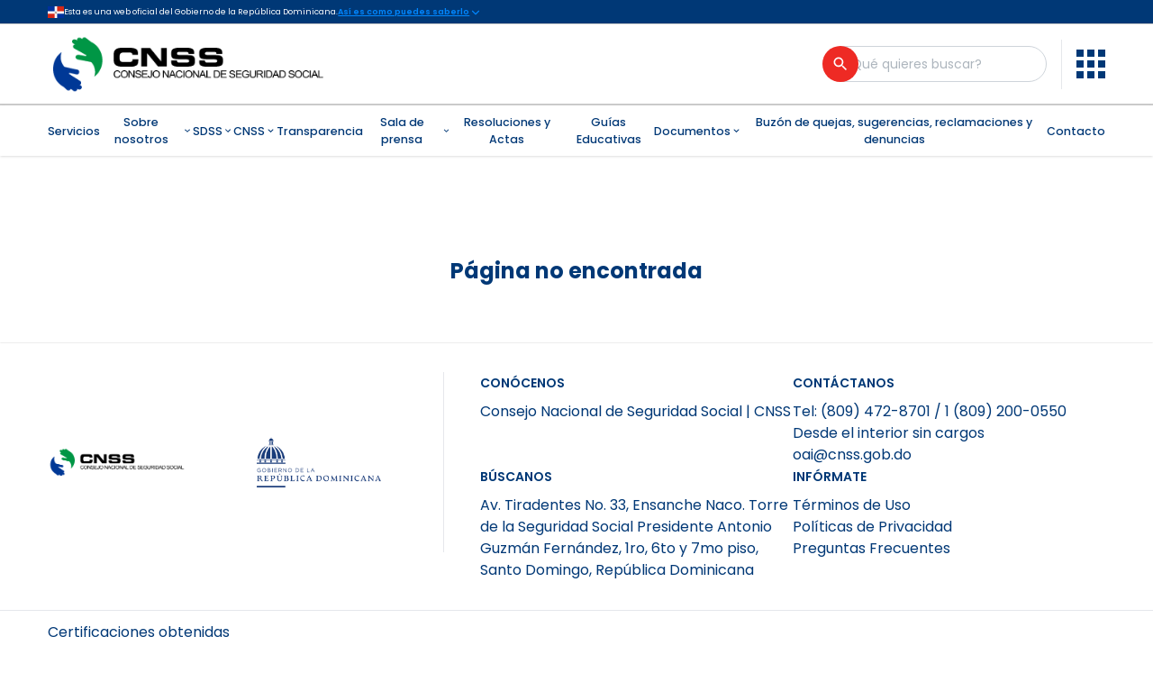

--- FILE ---
content_type: text/html; charset=utf-8
request_url: https://cnss.gob.do/transparencia/index.php/2/beneficiarios-m
body_size: 13031
content:
<!DOCTYPE html><html lang="es" dir="ltr" style="scroll-behavior:smooth"><head><meta charSet="utf-8" data-next-head=""/><meta name="viewport" content="width=device-width" data-next-head=""/><title data-next-head="">Página no encontrada | Consejo Nacional de Seguridad Social | CNSS</title><meta name="robots" content="follow, index" data-next-head=""/><meta content="Nuestros logros" name="description" data-next-head=""/><meta property="og:url" content="https://wp.cnss.gob.do/transparencia/index.php/2/beneficiarios-m" data-next-head=""/><link rel="canonical" href="https://wp.cnss.gob.do/transparencia/index.php/2/beneficiarios-m" data-next-head=""/><meta property="og:type" content="website" data-next-head=""/><meta property="og:site_name" content="Consejo Nacional de Seguridad Social | CNSS" data-next-head=""/><meta property="og:description" content="Nuestros logros" data-next-head=""/><meta property="og:title" content="Página no encontrada | Consejo Nacional de Seguridad Social | CNSS" data-next-head=""/><meta name="image" property="og:image" content="https://wp.cnss.gob.do/wp-content/uploads/2024/09/logo-portal-institucional-version-escritorio.png" data-next-head=""/><meta name="twitter:card" content="summary_large_image" data-next-head=""/><meta name="twitter:title" content="Página no encontrada | Consejo Nacional de Seguridad Social | CNSS" data-next-head=""/><meta name="twitter:description" content="Nuestros logros" data-next-head=""/><meta name="twitter:image" content="https://wp.cnss.gob.do/wp-content/uploads/2024/09/logo-portal-institucional-version-escritorio.png" data-next-head=""/><link rel="icon" href="https://wp.cnss.gob.do/wp-content/uploads/2024/09/favicon.png" data-next-head=""/><meta name="msapplication-TileColor" content="#ffffff" data-next-head=""/><meta name="msapplication-config" content="/favicon/browserconfig.xml" data-next-head=""/><meta name="theme-color" content="#ffffff" data-next-head=""/><link rel="preload" as="image" imageSrcSet="/_next/image?url=https%3A%2F%2Fwp.cnss.gob.do%2Fwp-content%2Fuploads%2F2024%2F09%2Flogo-portal-institucional-version-escritorio.png&amp;w=640&amp;q=75 640w, /_next/image?url=https%3A%2F%2Fwp.cnss.gob.do%2Fwp-content%2Fuploads%2F2024%2F09%2Flogo-portal-institucional-version-escritorio.png&amp;w=750&amp;q=75 750w, /_next/image?url=https%3A%2F%2Fwp.cnss.gob.do%2Fwp-content%2Fuploads%2F2024%2F09%2Flogo-portal-institucional-version-escritorio.png&amp;w=828&amp;q=75 828w, /_next/image?url=https%3A%2F%2Fwp.cnss.gob.do%2Fwp-content%2Fuploads%2F2024%2F09%2Flogo-portal-institucional-version-escritorio.png&amp;w=1080&amp;q=75 1080w, /_next/image?url=https%3A%2F%2Fwp.cnss.gob.do%2Fwp-content%2Fuploads%2F2024%2F09%2Flogo-portal-institucional-version-escritorio.png&amp;w=1200&amp;q=75 1200w, /_next/image?url=https%3A%2F%2Fwp.cnss.gob.do%2Fwp-content%2Fuploads%2F2024%2F09%2Flogo-portal-institucional-version-escritorio.png&amp;w=1920&amp;q=75 1920w, /_next/image?url=https%3A%2F%2Fwp.cnss.gob.do%2Fwp-content%2Fuploads%2F2024%2F09%2Flogo-portal-institucional-version-escritorio.png&amp;w=2048&amp;q=75 2048w, /_next/image?url=https%3A%2F%2Fwp.cnss.gob.do%2Fwp-content%2Fuploads%2F2024%2F09%2Flogo-portal-institucional-version-escritorio.png&amp;w=3840&amp;q=75 3840w" imageSizes="100vw" data-next-head=""/><script data-mantine-script="true">try {
  var _colorScheme = window.localStorage.getItem("mantine-color-scheme-value");
  var colorScheme = _colorScheme === "light" || _colorScheme === "dark" || _colorScheme === "auto" ? _colorScheme : "light";
  var computedColorScheme = colorScheme !== "auto" ? colorScheme : window.matchMedia("(prefers-color-scheme: dark)").matches ? "dark" : "light";
  document.documentElement.setAttribute("data-mantine-color-scheme", computedColorScheme);
} catch (e) {}
</script><link rel="preload" href="/_next/static/media/eafabf029ad39a43-s.p.woff2" as="font" type="font/woff2" crossorigin="anonymous" data-next-font="size-adjust"/><link rel="preload" href="/_next/static/media/8888a3826f4a3af4-s.p.woff2" as="font" type="font/woff2" crossorigin="anonymous" data-next-font="size-adjust"/><link rel="preload" href="/_next/static/media/0484562807a97172-s.p.woff2" as="font" type="font/woff2" crossorigin="anonymous" data-next-font="size-adjust"/><link rel="preload" href="/_next/static/media/b957ea75a84b6ea7-s.p.woff2" as="font" type="font/woff2" crossorigin="anonymous" data-next-font="size-adjust"/><link rel="preload" href="/_next/static/css/bb2ee4916a96ed8d.css" as="style"/><link rel="stylesheet" href="/_next/static/css/bb2ee4916a96ed8d.css" data-n-g=""/><noscript data-n-css=""></noscript><script defer="" nomodule="" src="/_next/static/chunks/polyfills-42372ed130431b0a.js"></script><script src="/__ENV.js" defer="" data-nscript="beforeInteractive"></script><script src="/_next/static/chunks/webpack-4c66170e4913ef95.js" defer=""></script><script src="/_next/static/chunks/framework-54d841add85dc19b.js" defer=""></script><script src="/_next/static/chunks/main-abebd9d70c8fbe62.js" defer=""></script><script src="/_next/static/chunks/pages/_app-37ef25d375ff6d48.js" defer=""></script><script src="/_next/static/chunks/b258f366-cd1e787a42086004.js" defer=""></script><script src="/_next/static/chunks/7ddb3757-60774e21e0976ac9.js" defer=""></script><script src="/_next/static/chunks/0465ed09-64e75dc20d8133c8.js" defer=""></script><script src="/_next/static/chunks/489b9f9a-9ac75e1ff0345443.js" defer=""></script><script src="/_next/static/chunks/a7e16ef1-4e97037ca0a1d05e.js" defer=""></script><script src="/_next/static/chunks/fe6586c1-e2e897170ca36b19.js" defer=""></script><script src="/_next/static/chunks/54e27604-848e72d947a5c30d.js" defer=""></script><script src="/_next/static/chunks/c859536c-d2c7732b08eb0ab7.js" defer=""></script><script src="/_next/static/chunks/91630e46-7569c7bbb2a11696.js" defer=""></script><script src="/_next/static/chunks/7eebee04-69caf726e9de49a2.js" defer=""></script><script src="/_next/static/chunks/561-083f32a445025e54.js" defer=""></script><script src="/_next/static/chunks/800-589465c1f8ec7405.js" defer=""></script><script src="/_next/static/chunks/pages/transparencia/%5B...slug%5D-3f94245203e75e18.js" defer=""></script><script src="/_next/static/_1cTteDgq60f7A2r0JfFs/_buildManifest.js" defer=""></script><script src="/_next/static/_1cTteDgq60f7A2r0JfFs/_ssgManifest.js" defer=""></script></head><body><div id="__next"><style data-mantine-styles="true">:root{--mantine-font-family: 'Poppins', 'Poppins Fallback';--mantine-font-family-headings: 'Poppins', 'Poppins Fallback';}</style><style data-mantine-styles="classes">@media (max-width: 35.99375em) {.mantine-visible-from-xs {display: none !important;}}@media (min-width: 36em) {.mantine-hidden-from-xs {display: none !important;}}@media (max-width: 47.99375em) {.mantine-visible-from-sm {display: none !important;}}@media (min-width: 48em) {.mantine-hidden-from-sm {display: none !important;}}@media (max-width: 61.99375em) {.mantine-visible-from-md {display: none !important;}}@media (min-width: 62em) {.mantine-hidden-from-md {display: none !important;}}@media (max-width: 74.99375em) {.mantine-visible-from-lg {display: none !important;}}@media (min-width: 75em) {.mantine-hidden-from-lg {display: none !important;}}@media (max-width: 87.99375em) {.mantine-visible-from-xl {display: none !important;}}@media (min-width: 88em) {.mantine-hidden-from-xl {display: none !important;}}</style><main class="__variable_6bee3b font-sans"><div><div class="h-[27px] w-full border-b border-[#cccccc] transition-all bg-ogtic-blue"><div class="layout flex min-h-[27px] justify-between gap-2 md:justify-start text-white"><div class="flex items-center gap-2"><img alt="DOM_Flag" loading="lazy" width="18" height="12" decoding="async" data-nimg="1" style="color:transparent" srcSet="/_next/image?url=%2F_next%2Fstatic%2Fmedia%2Fdo.7af558cf.png&amp;w=32&amp;q=75 1x, /_next/image?url=%2F_next%2Fstatic%2Fmedia%2Fdo.7af558cf.png&amp;w=48&amp;q=75 2x" src="/_next/image?url=%2F_next%2Fstatic%2Fmedia%2Fdo.7af558cf.png&amp;w=48&amp;q=75"/><span class="text-[9px]">Esta es una web oficial del Gobierno de la República Dominicana.</span></div><button class="flex items-center text-[9px] font-semibold underline text-ogtic-blue-light"><span class="hidden font-sans md:flex">Así es como puedes saberlo</span><svg stroke="currentColor" fill="none" stroke-width="2" viewBox="0 0 24 24" stroke-linecap="round" stroke-linejoin="round" class="transition-all" height="14" width="14" xmlns="http://www.w3.org/2000/svg"><polyline points="6 9 12 15 18 9"></polyline></svg></button></div><div style="box-sizing:border-box;opacity:0;transition:opacity 200ms ease;display:none;height:0;overflow:hidden" class="layout py-6" aria-hidden="true"><div class="flex flex-col items-start gap-10 text-[9px] md:flex-row md:gap-3"><div class="flex w-full items-center gap-3"><span class="flex min-h-[44px] min-w-[44px] items-center justify-center rounded-full px-2.5 py-2.5 bg-ogtic-blue-light"><svg stroke="currentColor" fill="currentColor" stroke-width="0" viewBox="0 0 24 24" class="text-white" height="22" width="22" xmlns="http://www.w3.org/2000/svg"><path d="M2 20H22V22H2V20ZM4 12H6V19H4V12ZM9 12H11V19H9V12ZM13 12H15V19H13V12ZM18 12H20V19H18V12ZM2 7L12 2L22 7V11H2V7ZM12 8C12.5523 8 13 7.55228 13 7C13 6.44772 12.5523 6 12 6C11.4477 6 11 6.44772 11 7C11 7.55228 11.4477 8 12 8Z"></path></svg></span><div class="flex flex-col gap-2.5"><p class="font-semibold text-white">Los sitios web oficiales utilizan .gob.do o .gov.do</p><p class="text-white">Un sitio .gob.do o .gov.do significa que pertenece una organización oficial del Gobierno de la República Dominicana.</p></div></div><div class="flex w-full items-center gap-3"><span class="flex min-h-[44px] min-w-[44px] items-center justify-center rounded-full px-2.5 py-2.5 bg-ogtic-blue-light"><svg stroke="currentColor" fill="currentColor" stroke-width="0" viewBox="0 0 24 24" class="text-white" height="22" width="22" xmlns="http://www.w3.org/2000/svg"><path d="M19 10H20C20.5523 10 21 10.4477 21 11V21C21 21.5523 20.5523 22 20 22H4C3.44772 22 3 21.5523 3 21V11C3 10.4477 3.44772 10 4 10H5V9C5 5.13401 8.13401 2 12 2C15.866 2 19 5.13401 19 9V10ZM17 10V9C17 6.23858 14.7614 4 12 4C9.23858 4 7 6.23858 7 9V10H17ZM11 14V18H13V14H11Z"></path></svg></span><div class="flex flex-col gap-2.5"><p class="font-semibold text-white">Los sitios web oficiales .gob.do o .gov.do seguros utilizan HTTPS</p><p class="text-white">Un candado (🔒) o https:// significa que estás conectado a un sitio seguro dentro de .gob.do o .gov.do. Comparte información confidencial sólo en los sitios seguros de .gob.do o .gov.do.</p></div></div></div></div></div><header class="static bg-white"><div class="flex border-b-2 border-b-[#cccccc] py-2"><div class="layout flex  items-center justify-between gap-1 text-white"><a class="relative h-[90%] w-full" href="/"><img alt="Logo portal institucional CNSS" decoding="async" data-nimg="fill" class="object-contain object-left" style="position:absolute;height:100%;width:100%;left:0;top:0;right:0;bottom:0;color:transparent" sizes="100vw" srcSet="/_next/image?url=https%3A%2F%2Fwp.cnss.gob.do%2Fwp-content%2Fuploads%2F2024%2F09%2Flogo-portal-institucional-version-escritorio.png&amp;w=640&amp;q=75 640w, /_next/image?url=https%3A%2F%2Fwp.cnss.gob.do%2Fwp-content%2Fuploads%2F2024%2F09%2Flogo-portal-institucional-version-escritorio.png&amp;w=750&amp;q=75 750w, /_next/image?url=https%3A%2F%2Fwp.cnss.gob.do%2Fwp-content%2Fuploads%2F2024%2F09%2Flogo-portal-institucional-version-escritorio.png&amp;w=828&amp;q=75 828w, /_next/image?url=https%3A%2F%2Fwp.cnss.gob.do%2Fwp-content%2Fuploads%2F2024%2F09%2Flogo-portal-institucional-version-escritorio.png&amp;w=1080&amp;q=75 1080w, /_next/image?url=https%3A%2F%2Fwp.cnss.gob.do%2Fwp-content%2Fuploads%2F2024%2F09%2Flogo-portal-institucional-version-escritorio.png&amp;w=1200&amp;q=75 1200w, /_next/image?url=https%3A%2F%2Fwp.cnss.gob.do%2Fwp-content%2Fuploads%2F2024%2F09%2Flogo-portal-institucional-version-escritorio.png&amp;w=1920&amp;q=75 1920w, /_next/image?url=https%3A%2F%2Fwp.cnss.gob.do%2Fwp-content%2Fuploads%2F2024%2F09%2Flogo-portal-institucional-version-escritorio.png&amp;w=2048&amp;q=75 2048w, /_next/image?url=https%3A%2F%2Fwp.cnss.gob.do%2Fwp-content%2Fuploads%2F2024%2F09%2Flogo-portal-institucional-version-escritorio.png&amp;w=3840&amp;q=75 3840w" src="/_next/image?url=https%3A%2F%2Fwp.cnss.gob.do%2Fwp-content%2Fuploads%2F2024%2F09%2Flogo-portal-institucional-version-escritorio.png&amp;w=3840&amp;q=75"/></a><a href="#main-content" class="flex w-0 items-center gap-1 overflow-hidden text-ogtic-blue opacity-0 transition-all duration-200 focus-within:w-fit focus-within:opacity-100">Saltar al contenido principal<svg stroke="currentColor" fill="none" stroke-width="2" viewBox="0 0 24 24" stroke-linecap="round" stroke-linejoin="round" height="1em" width="1em" xmlns="http://www.w3.org/2000/svg"><polyline points="6 9 12 15 18 9"></polyline></svg></a><div class="flex items-center gap-3 text-sm"><form><div style="--input-radius:var(--mantine-radius-xl);--input-left-section-pointer-events:none;--input-right-section-pointer-events:none" class="hidden max-w-[246px] lg:block m-6c018570 mantine-Input-wrapper" data-variant="default" data-with-right-section="true"><input style="min-width:246px;height:40px;padding-right:70px;padding-left:20px" class="m-8fb7ebe7 mantine-Input-input" data-variant="default" aria-label="Buscador general" placeholder="¿Qué quieres buscar?" name="búsqueda general" required="" aria-invalid="false" value=""/><div data-position="right" class="m-82577fc2 mantine-Input-section"><div class="relative flex items-center"><button aria-label="Buscar" type="submit" class="flex h-[40px] w-[40px] items-center justify-center rounded-full bg-ogtic-red text-white ring-gray-400 hover:bg-red-400 active:ring-2 focus:outline-none focus-visible:ring focus-visible:ring-ogtic-red/50 transition-all duration-200 absolute -right-5"><svg stroke="currentColor" fill="currentColor" stroke-width="0" viewBox="0 0 24 24" height="19.99" width="19.99" xmlns="http://www.w3.org/2000/svg"><path fill="none" d="M0 0h24v24H0z"></path><path d="M15.5 14h-.79l-.28-.27A6.471 6.471 0 0 0 16 9.5 6.5 6.5 0 1 0 9.5 16c1.61 0 3.09-.59 4.23-1.57l.27.28v.79l5 4.99L20.49 19l-4.99-5zm-6 0C7.01 14 5 11.99 5 9.5S7.01 5 9.5 5 14 7.01 14 9.5 11.99 14 9.5 14z"></path></svg></button></div></div></div></form><a class="rounded-full p-[8px] bg-ogtic-red text-white transition-all hover:bg-red-400 block lg:hidden" href="/buscar"><svg stroke="currentColor" fill="currentColor" stroke-width="0" viewBox="0 0 24 24" class="h-[22px] w-[22px]" height="1em" width="1em" xmlns="http://www.w3.org/2000/svg"><path fill="none" d="M0 0h24v24H0z"></path><path d="M15.5 14h-.79l-.28-.27A6.471 6.471 0 0 0 16 9.5 6.5 6.5 0 1 0 9.5 16c1.61 0 3.09-.59 4.23-1.57l.27.28v.79l5 4.99L20.49 19l-4.99-5zm-6 0C7.01 14 5 11.99 5 9.5S7.01 5 9.5 5 14 7.01 14 9.5 11.99 14 9.5 14z"></path></svg></a><div class="ml-1 flex h-[55px] w-[1px] rounded-full bg-gray-200 lg:ml-4 lg:mr-4"></div><span class="mt-1 hidden lg:block"><button title="Menú de enlaces de Interés" role="menu" type="button" class="transition-all duration-200 focus:outline-none focus-visible:ring focus-visible:ring-ogtic-red/50" aria-haspopup="menu" aria-expanded="false" aria-controls="mantine-R16kmm-dropdown" id="mantine-R16kmm-target"><svg xmlns="http://www.w3.org/2000/svg" width="32" height="32" fill="none" class="h-8 w-8 ease-in-out active:scale-90 fill-ogtic-blue"><path fill="inherit" d="M0 0v8h8V0zm12 0v8h8V0zm12 0v8h8V0zM0 12v8h8v-8zm12 0v8h8v-8zm12 0v8h8v-8zM0 24v8h8v-8zm12 0v8h8v-8zm12 0v8h8v-8z"></path></svg></button></span><span class="mt-1 block lg:hidden"><button class="text-ogtic-blue" aria-haspopup="menu" aria-expanded="false" aria-controls="mantine-R1ekmm-dropdown" id="mantine-R1ekmm-target"><svg stroke="currentColor" fill="none" stroke-width="2" viewBox="0 0 24 24" stroke-linecap="round" stroke-linejoin="round" class="h-8 w-8 ease-in-out active:scale-90" height="1em" width="1em" xmlns="http://www.w3.org/2000/svg"><line x1="3" y1="12" x2="21" y2="12"></line><line x1="3" y1="6" x2="21" y2="6"></line><line x1="3" y1="18" x2="21" y2="18"></line></svg></button></span></div></div></div><div><div class="hidden lg:block"><nav class="flex h-[56px] shadow"><div role="menubar" class="layout flex items-center gap-4 overflow-auto text-[12.5px] font-medium text-ogtic-blue xl:text-[14px]" tabindex="-1" data-orientation="horizontal" style="outline:none"><a tabindex="-1" target="_self" class="outline-white focus-visible:outline-white" href="/categoria/servicios"><button type="button" role="menuitem" id="radix-:R34mmH1:" aria-haspopup="menu" aria-expanded="false" data-state="closed" tabindex="0" class="font-sans outline-none hover:text-ogtic-red focus:text-ogtic-red" data-orientation="horizontal" data-radix-collection-item="">Servicios</button></a><button type="button" role="menuitem" id="radix-:R54mmH1:" aria-haspopup="menu" aria-expanded="false" data-state="closed" tabindex="0" class="flex items-center font-sans outline-none hover:text-ogtic-red focus:text-ogtic-red data-[state=open]:text-ogtic-red" data-orientation="horizontal" data-radix-collection-item="">Sobre nosotros<svg stroke="currentColor" fill="currentColor" stroke-width="0" viewBox="0 0 24 24" height="1em" width="1em" xmlns="http://www.w3.org/2000/svg"><path fill="none" d="M0 0h24v24H0z"></path><path d="M16.59 8.59 12 13.17 7.41 8.59 6 10l6 6 6-6z"></path></svg></button><button type="button" role="menuitem" id="radix-:R74mmH1:" aria-haspopup="menu" aria-expanded="false" data-state="closed" tabindex="0" class="flex items-center font-sans outline-none hover:text-ogtic-red focus:text-ogtic-red data-[state=open]:text-ogtic-red" data-orientation="horizontal" data-radix-collection-item="">SDSS<svg stroke="currentColor" fill="currentColor" stroke-width="0" viewBox="0 0 24 24" height="1em" width="1em" xmlns="http://www.w3.org/2000/svg"><path fill="none" d="M0 0h24v24H0z"></path><path d="M16.59 8.59 12 13.17 7.41 8.59 6 10l6 6 6-6z"></path></svg></button><button type="button" role="menuitem" id="radix-:R94mmH1:" aria-haspopup="menu" aria-expanded="false" data-state="closed" tabindex="0" class="flex items-center font-sans outline-none hover:text-ogtic-red focus:text-ogtic-red data-[state=open]:text-ogtic-red" data-orientation="horizontal" data-radix-collection-item="">CNSS<svg stroke="currentColor" fill="currentColor" stroke-width="0" viewBox="0 0 24 24" height="1em" width="1em" xmlns="http://www.w3.org/2000/svg"><path fill="none" d="M0 0h24v24H0z"></path><path d="M16.59 8.59 12 13.17 7.41 8.59 6 10l6 6 6-6z"></path></svg></button><a tabindex="-1" target="_self" class="outline-white focus-visible:outline-white" href="/transparencia/inicio"><button type="button" role="menuitem" id="radix-:Rb4mmH1:" aria-haspopup="menu" aria-expanded="false" data-state="closed" tabindex="0" class="font-sans outline-none hover:text-ogtic-red focus:text-ogtic-red" data-orientation="horizontal" data-radix-collection-item="">Transparencia</button></a><button type="button" role="menuitem" id="radix-:Rd4mmH1:" aria-haspopup="menu" aria-expanded="false" data-state="closed" tabindex="0" class="flex items-center font-sans outline-none hover:text-ogtic-red focus:text-ogtic-red data-[state=open]:text-ogtic-red" data-orientation="horizontal" data-radix-collection-item="">Sala de prensa<svg stroke="currentColor" fill="currentColor" stroke-width="0" viewBox="0 0 24 24" height="1em" width="1em" xmlns="http://www.w3.org/2000/svg"><path fill="none" d="M0 0h24v24H0z"></path><path d="M16.59 8.59 12 13.17 7.41 8.59 6 10l6 6 6-6z"></path></svg></button><a tabindex="-1" target="_self" class="outline-white focus-visible:outline-white" href="https://servicios.cnss.gob.do/consulta_resolucion/"><button type="button" role="menuitem" id="radix-:Rf4mmH1:" aria-haspopup="menu" aria-expanded="false" data-state="closed" tabindex="0" class="font-sans outline-none hover:text-ogtic-red focus:text-ogtic-red" data-orientation="horizontal" data-radix-collection-item="">Resoluciones y Actas</button></a><a tabindex="-1" target="_self" class="outline-white focus-visible:outline-white" href="https://servicios.cnss.gob.do/guias-educativas/"><button type="button" role="menuitem" id="radix-:Rh4mmH1:" aria-haspopup="menu" aria-expanded="false" data-state="closed" tabindex="0" class="font-sans outline-none hover:text-ogtic-red focus:text-ogtic-red" data-orientation="horizontal" data-radix-collection-item="">Guías Educativas</button></a><button type="button" role="menuitem" id="radix-:Rj4mmH1:" aria-haspopup="menu" aria-expanded="false" data-state="closed" tabindex="0" class="flex items-center font-sans outline-none hover:text-ogtic-red focus:text-ogtic-red data-[state=open]:text-ogtic-red" data-orientation="horizontal" data-radix-collection-item="">Documentos<svg stroke="currentColor" fill="currentColor" stroke-width="0" viewBox="0 0 24 24" height="1em" width="1em" xmlns="http://www.w3.org/2000/svg"><path fill="none" d="M0 0h24v24H0z"></path><path d="M16.59 8.59 12 13.17 7.41 8.59 6 10l6 6 6-6z"></path></svg></button><a tabindex="-1" target="_self" class="outline-white focus-visible:outline-white" href="/buzon-de-sugerencias"><button type="button" role="menuitem" id="radix-:Rl4mmH1:" aria-haspopup="menu" aria-expanded="false" data-state="closed" tabindex="0" class="font-sans outline-none hover:text-ogtic-red focus:text-ogtic-red" data-orientation="horizontal" data-radix-collection-item="">Buzón de quejas, sugerencias, reclamaciones y denuncias</button></a><a tabindex="-1" target="_self" class="outline-white focus-visible:outline-white" href="/contacto"><button type="button" role="menuitem" id="radix-:Rn4mmH1:" aria-haspopup="menu" aria-expanded="false" data-state="closed" tabindex="0" class="font-sans outline-none hover:text-ogtic-red focus:text-ogtic-red" data-orientation="horizontal" data-radix-collection-item="">Contacto</button></a></div></nav></div></div></header><div class="grid grid-cols-4 layout lg:mt-12"><aside class="hidden"></aside><section id="main-content" class="lg:col-span-4 col-span-4"><section class="layout mt-16 text-center"><h1 class="text-2xl font-bold text-ogtic-blue">Página no encontrada</h1></section></section><aside class="hidden sm:block"></aside></div><div class="mt-16"><footer class="shadow-sm shadow-black text-ogtic-blue"><div class="layout "><div class=" grid-cols-8 py-8 lg:grid xl:grid-cols-6"><div class="col-span-3 grid grid-cols-2 items-center gap-6 lg:h-[200px] lg:border-r xl:col-span-2"><figure class="relative max-h-[56px] min-h-[56px] max-w-[300px]"><img alt="hero" loading="lazy" width="0" height="0" decoding="async" data-nimg="1" class="w-auto max-h-[56px] min-h-[56px] object-contain" style="color:transparent" sizes="100vw" srcSet="/_next/image?url=https%3A%2F%2Fwp.cnss.gob.do%2Fwp-content%2Fuploads%2F2024%2F09%2Flogo-portal-institucional-version-escritorio.png&amp;w=640&amp;q=75 640w, /_next/image?url=https%3A%2F%2Fwp.cnss.gob.do%2Fwp-content%2Fuploads%2F2024%2F09%2Flogo-portal-institucional-version-escritorio.png&amp;w=750&amp;q=75 750w, /_next/image?url=https%3A%2F%2Fwp.cnss.gob.do%2Fwp-content%2Fuploads%2F2024%2F09%2Flogo-portal-institucional-version-escritorio.png&amp;w=828&amp;q=75 828w, /_next/image?url=https%3A%2F%2Fwp.cnss.gob.do%2Fwp-content%2Fuploads%2F2024%2F09%2Flogo-portal-institucional-version-escritorio.png&amp;w=1080&amp;q=75 1080w, /_next/image?url=https%3A%2F%2Fwp.cnss.gob.do%2Fwp-content%2Fuploads%2F2024%2F09%2Flogo-portal-institucional-version-escritorio.png&amp;w=1200&amp;q=75 1200w, /_next/image?url=https%3A%2F%2Fwp.cnss.gob.do%2Fwp-content%2Fuploads%2F2024%2F09%2Flogo-portal-institucional-version-escritorio.png&amp;w=1920&amp;q=75 1920w, /_next/image?url=https%3A%2F%2Fwp.cnss.gob.do%2Fwp-content%2Fuploads%2F2024%2F09%2Flogo-portal-institucional-version-escritorio.png&amp;w=2048&amp;q=75 2048w, /_next/image?url=https%3A%2F%2Fwp.cnss.gob.do%2Fwp-content%2Fuploads%2F2024%2F09%2Flogo-portal-institucional-version-escritorio.png&amp;w=3840&amp;q=75 3840w" src="/_next/image?url=https%3A%2F%2Fwp.cnss.gob.do%2Fwp-content%2Fuploads%2F2024%2F09%2Flogo-portal-institucional-version-escritorio.png&amp;w=3840&amp;q=75"/></figure><figure style="width:auto" class="relative max-h-[56px] min-h-[56px]"><img alt="hero" loading="lazy" width="0" height="0" decoding="async" data-nimg="1" class="w-auto max-h-[56px] min-h-[56px] object-contain animate-pulse" style="color:transparent" sizes="100vw" srcSet="/_next/image?url=https%3A%2F%2Fwp.cnss.gob.do%2Fwp-content%2Fuploads%2F2024%2F04%2FGrupo-3610-1.png&amp;w=640&amp;q=75 640w, /_next/image?url=https%3A%2F%2Fwp.cnss.gob.do%2Fwp-content%2Fuploads%2F2024%2F04%2FGrupo-3610-1.png&amp;w=750&amp;q=75 750w, /_next/image?url=https%3A%2F%2Fwp.cnss.gob.do%2Fwp-content%2Fuploads%2F2024%2F04%2FGrupo-3610-1.png&amp;w=828&amp;q=75 828w, /_next/image?url=https%3A%2F%2Fwp.cnss.gob.do%2Fwp-content%2Fuploads%2F2024%2F04%2FGrupo-3610-1.png&amp;w=1080&amp;q=75 1080w, /_next/image?url=https%3A%2F%2Fwp.cnss.gob.do%2Fwp-content%2Fuploads%2F2024%2F04%2FGrupo-3610-1.png&amp;w=1200&amp;q=75 1200w, /_next/image?url=https%3A%2F%2Fwp.cnss.gob.do%2Fwp-content%2Fuploads%2F2024%2F04%2FGrupo-3610-1.png&amp;w=1920&amp;q=75 1920w, /_next/image?url=https%3A%2F%2Fwp.cnss.gob.do%2Fwp-content%2Fuploads%2F2024%2F04%2FGrupo-3610-1.png&amp;w=2048&amp;q=75 2048w, /_next/image?url=https%3A%2F%2Fwp.cnss.gob.do%2Fwp-content%2Fuploads%2F2024%2F04%2FGrupo-3610-1.png&amp;w=3840&amp;q=75 3840w" src="/_next/image?url=https%3A%2F%2Fwp.cnss.gob.do%2Fwp-content%2Fuploads%2F2024%2F04%2FGrupo-3610-1.png&amp;w=3840&amp;q=75"/></figure></div><div class="col-span-5 my-auto mt-10 flex flex-col flex-wrap items-center justify-between gap-8 text-xs sm:items-start sm:text-sm md:flex-nowrap md:gap-5 md:text-base lg:mt-auto lg:pl-10 xl:col-span-4 xl:flex-row"><div class="flex w-full gap-5 xs:gap-8 md:gap-5"><div class="w-full"><h5 class="font-sans text-[14px] font-semibold">CONÓCENOS</h5><ul class="mt-2"><li>Consejo Nacional de Seguridad Social | CNSS</li></ul></div><div class="w-full"><h5 class="font-sans text-[14px] font-semibold">CONTÁCTANOS</h5><ul class="mt-2"><li>Tel: <!-- -->(809) 472-8701 / 1 (809) 200-0550 Desde el interior sin cargos</li><li><a href="/cdn-cgi/l/email-protection" class="__cf_email__" data-cfemail="7c131d153c1f120f0f521b131e521813">[email&#160;protected]</a></li></ul></div></div><div class="flex w-full gap-5 xs:gap-8 md:gap-5"><div class="w-full"><h5 class="font-sans text-[14px] font-semibold">BÚSCANOS</h5><ul class="mt-2"><li>Av. Tiradentes No. 33, Ensanche Naco. Torre de la Seguridad Social Presidente Antonio Guzmán Fernández, 1ro, 6to y 7mo piso, Santo Domingo, República Dominicana</li></ul></div><div class="w-full"><h5 class="font-sans text-[14px] font-semibold">INFÓRMATE</h5><ul class="mt-2 "><li><a class="hover:text-ogtic-red" href="/terminos-de-uso">Términos de Uso</a></li><li><a class="hover:text-ogtic-red" href="/politicas-de-privacidad">Políticas de Privacidad</a></li><li><a class="hover:text-ogtic-red" href="/faqs">Preguntas Frecuentes</a></li></ul></div></div></div></div></div><div class="h-[1.25px] w-full bg-gray-200"></div><div class="flex items-center justify-between md:hidden"><div class="w-full m-9bdbb667 mantine-Accordion-root" data-variant="default" id="mantine-R1nmm" data-accordion="true"><div class="m-fe19b709 m-9bd7b098 mantine-Accordion-item"><button class="mantine-focus-auto m-6939a5e9 m-4ba585b8 mantine-Accordion-control px-5 text-ogtic-blue m-87cf2631 mantine-UnstyledButton-root" data-accordion-control="true" data-chevron-position="right" type="button" aria-expanded="false" aria-controls="mantine-R1nmm-panel-stamps" id="mantine-R1nmm-control-stamps"><span class="text-ogtic-blue m-3f35ae96 mantine-Accordion-chevron" data-position="right"><svg viewBox="0 0 15 15" fill="none" xmlns="http://www.w3.org/2000/svg" style="width:calc(1rem * var(--mantine-scale));height:calc(1rem * var(--mantine-scale));display:block"><path d="M3.13523 6.15803C3.3241 5.95657 3.64052 5.94637 3.84197 6.13523L7.5 9.56464L11.158 6.13523C11.3595 5.94637 11.6759 5.95657 11.8648 6.15803C12.0536 6.35949 12.0434 6.67591 11.842 6.86477L7.84197 10.6148C7.64964 10.7951 7.35036 10.7951 7.15803 10.6148L3.15803 6.86477C2.95657 6.67591 2.94637 6.35949 3.13523 6.15803Z" fill="currentColor" fill-rule="evenodd" clip-rule="evenodd"></path></svg></span><span class="m-df3ffa0f mantine-Accordion-label">Certificaciones obtenidas</span></button><div style="box-sizing:border-box;opacity:0;transition:opacity 200ms ease;display:none;height:0;overflow:hidden" class="m-df78851f mantine-Accordion-panel  " aria-hidden="true" role="region" id="mantine-R1nmm-panel-stamps" aria-labelledby="mantine-R1nmm-control-stamps"><div class="m-4ba554d4 mantine-Accordion-content"><div class="md:layout flex-col pb-3 "><span class="hidden pt-3 text-ogtic-blue md:block">Certificaciones obtenidas</span><div class="flex w-full flex-wrap items-end justify-between gap-x-3 gap-y-5"><div class="flex w-full flex-wrap gap-2 sm:w-auto  "><div class="relative" title="NORTIC A2"><a aria-label="NORTIC A2" target="_blank" rel="noopener" class="absolute h-[92px] w-[92px] cursor-pointer" href="https://nortic.ogtic.gob.do/instituciones/CNSS"></a><iframe title="NORTIC A2" src="https://be.nortic.ogtic.gob.do/stampprocesses/stamp/566" class="h-[82px] w-[82px]"></iframe></div><div class="relative" title="NORTIC A3"><a aria-label="NORTIC A3" target="_blank" rel="noopener" class="absolute h-[92px] w-[92px] cursor-pointer" href="https://nortic.ogtic.gob.do/instituciones/CNSS"></a><iframe title="NORTIC A3" src="https://be.nortic.ogtic.gob.do/stampprocesses/stamp/587" class="h-[82px] w-[82px]"></iframe></div><div class="relative" title="E1-2022"><a aria-label="E1-2022" target="_blank" rel="noopener" class="absolute h-[92px] w-[92px] cursor-pointer" href="https://nortic.ogtic.gob.do/instituciones/CNSS"></a><iframe title="E1-2022" src="https://be.nortic.ogtic.gob.do/stampprocesses/stamp/714" class="h-[82px] w-[82px]"></iframe></div><div class="relative" title="A4-2024"><a aria-label="A4-2024" target="_blank" rel="noopener" class="absolute h-[92px] w-[92px] cursor-pointer" href="https://nortic.ogtic.gob.do/instituciones/CNSS"></a><iframe title="A4-2024" src="https://be.nortic.ogtic.gob.do/stampprocesses/stamp/744" class="h-[82px] w-[82px]"></iframe></div></div><div class="flex w-auto flex-wrap gap-4"><a target="_blank" rel="noopener" class="relative h-[72px] w-[72px] cursor-pointer" title="GESTION DE COMPLIACE UNE-ISO 37301" href="https://www.cnss.gob.do/sobre-nosotros/politica-del-sistema-de-gestion-integrado"><figure style="width:auto"><img alt="GESTION DE COMPLIACE UNE-ISO 37301" loading="lazy" decoding="async" data-nimg="fill" class="" style="position:absolute;height:100%;width:100%;left:0;top:0;right:0;bottom:0;color:transparent" sizes="100vw" srcSet="/_next/image?url=https%3A%2F%2Fwp.cnss.gob.do%2Fwp-content%2Fuploads%2F2024%2F10%2FSello-AENOR_gestion_compliance_iso37301_NEG.png&amp;w=640&amp;q=75 640w, /_next/image?url=https%3A%2F%2Fwp.cnss.gob.do%2Fwp-content%2Fuploads%2F2024%2F10%2FSello-AENOR_gestion_compliance_iso37301_NEG.png&amp;w=750&amp;q=75 750w, /_next/image?url=https%3A%2F%2Fwp.cnss.gob.do%2Fwp-content%2Fuploads%2F2024%2F10%2FSello-AENOR_gestion_compliance_iso37301_NEG.png&amp;w=828&amp;q=75 828w, /_next/image?url=https%3A%2F%2Fwp.cnss.gob.do%2Fwp-content%2Fuploads%2F2024%2F10%2FSello-AENOR_gestion_compliance_iso37301_NEG.png&amp;w=1080&amp;q=75 1080w, /_next/image?url=https%3A%2F%2Fwp.cnss.gob.do%2Fwp-content%2Fuploads%2F2024%2F10%2FSello-AENOR_gestion_compliance_iso37301_NEG.png&amp;w=1200&amp;q=75 1200w, /_next/image?url=https%3A%2F%2Fwp.cnss.gob.do%2Fwp-content%2Fuploads%2F2024%2F10%2FSello-AENOR_gestion_compliance_iso37301_NEG.png&amp;w=1920&amp;q=75 1920w, /_next/image?url=https%3A%2F%2Fwp.cnss.gob.do%2Fwp-content%2Fuploads%2F2024%2F10%2FSello-AENOR_gestion_compliance_iso37301_NEG.png&amp;w=2048&amp;q=75 2048w, /_next/image?url=https%3A%2F%2Fwp.cnss.gob.do%2Fwp-content%2Fuploads%2F2024%2F10%2FSello-AENOR_gestion_compliance_iso37301_NEG.png&amp;w=3840&amp;q=75 3840w" src="/_next/image?url=https%3A%2F%2Fwp.cnss.gob.do%2Fwp-content%2Fuploads%2F2024%2F10%2FSello-AENOR_gestion_compliance_iso37301_NEG.png&amp;w=3840&amp;q=75"/></figure></a><a target="_blank" rel="noopener" class="relative h-[72px] w-[72px] cursor-pointer" title="ANTISOBORNO ISO 370001" href="https://www.cnss.gob.do/sobre-nosotros/politica-del-sistema-de-gestion-integrado"><figure style="width:auto"><img alt="ANTISOBORNO ISO 370001" loading="lazy" decoding="async" data-nimg="fill" class="" style="position:absolute;height:100%;width:100%;left:0;top:0;right:0;bottom:0;color:transparent" sizes="100vw" srcSet="/_next/image?url=https%3A%2F%2Fwp.cnss.gob.do%2Fwp-content%2Fuploads%2F2025%2F01%2FANTISOBORNO-ISO-370001.jpg&amp;w=640&amp;q=75 640w, /_next/image?url=https%3A%2F%2Fwp.cnss.gob.do%2Fwp-content%2Fuploads%2F2025%2F01%2FANTISOBORNO-ISO-370001.jpg&amp;w=750&amp;q=75 750w, /_next/image?url=https%3A%2F%2Fwp.cnss.gob.do%2Fwp-content%2Fuploads%2F2025%2F01%2FANTISOBORNO-ISO-370001.jpg&amp;w=828&amp;q=75 828w, /_next/image?url=https%3A%2F%2Fwp.cnss.gob.do%2Fwp-content%2Fuploads%2F2025%2F01%2FANTISOBORNO-ISO-370001.jpg&amp;w=1080&amp;q=75 1080w, /_next/image?url=https%3A%2F%2Fwp.cnss.gob.do%2Fwp-content%2Fuploads%2F2025%2F01%2FANTISOBORNO-ISO-370001.jpg&amp;w=1200&amp;q=75 1200w, /_next/image?url=https%3A%2F%2Fwp.cnss.gob.do%2Fwp-content%2Fuploads%2F2025%2F01%2FANTISOBORNO-ISO-370001.jpg&amp;w=1920&amp;q=75 1920w, /_next/image?url=https%3A%2F%2Fwp.cnss.gob.do%2Fwp-content%2Fuploads%2F2025%2F01%2FANTISOBORNO-ISO-370001.jpg&amp;w=2048&amp;q=75 2048w, /_next/image?url=https%3A%2F%2Fwp.cnss.gob.do%2Fwp-content%2Fuploads%2F2025%2F01%2FANTISOBORNO-ISO-370001.jpg&amp;w=3840&amp;q=75 3840w" src="/_next/image?url=https%3A%2F%2Fwp.cnss.gob.do%2Fwp-content%2Fuploads%2F2025%2F01%2FANTISOBORNO-ISO-370001.jpg&amp;w=3840&amp;q=75"/></figure></a><a target="_blank" rel="noopener" class="relative h-[72px] w-[72px] cursor-pointer" title="CAF+300" href="https://www.cnss.gob.do/sobre-nosotros/politica-del-sistema-de-gestion-integrado"><figure style="width:auto"><img alt="CAF+300" loading="lazy" decoding="async" data-nimg="fill" class="" style="position:absolute;height:100%;width:100%;left:0;top:0;right:0;bottom:0;color:transparent" sizes="100vw" srcSet="/_next/image?url=https%3A%2F%2Fwp.cnss.gob.do%2Fwp-content%2Fuploads%2F2025%2F04%2Fsello_caf_300.png&amp;w=640&amp;q=75 640w, /_next/image?url=https%3A%2F%2Fwp.cnss.gob.do%2Fwp-content%2Fuploads%2F2025%2F04%2Fsello_caf_300.png&amp;w=750&amp;q=75 750w, /_next/image?url=https%3A%2F%2Fwp.cnss.gob.do%2Fwp-content%2Fuploads%2F2025%2F04%2Fsello_caf_300.png&amp;w=828&amp;q=75 828w, /_next/image?url=https%3A%2F%2Fwp.cnss.gob.do%2Fwp-content%2Fuploads%2F2025%2F04%2Fsello_caf_300.png&amp;w=1080&amp;q=75 1080w, /_next/image?url=https%3A%2F%2Fwp.cnss.gob.do%2Fwp-content%2Fuploads%2F2025%2F04%2Fsello_caf_300.png&amp;w=1200&amp;q=75 1200w, /_next/image?url=https%3A%2F%2Fwp.cnss.gob.do%2Fwp-content%2Fuploads%2F2025%2F04%2Fsello_caf_300.png&amp;w=1920&amp;q=75 1920w, /_next/image?url=https%3A%2F%2Fwp.cnss.gob.do%2Fwp-content%2Fuploads%2F2025%2F04%2Fsello_caf_300.png&amp;w=2048&amp;q=75 2048w, /_next/image?url=https%3A%2F%2Fwp.cnss.gob.do%2Fwp-content%2Fuploads%2F2025%2F04%2Fsello_caf_300.png&amp;w=3840&amp;q=75 3840w" src="/_next/image?url=https%3A%2F%2Fwp.cnss.gob.do%2Fwp-content%2Fuploads%2F2025%2F04%2Fsello_caf_300.png&amp;w=3840&amp;q=75"/></figure></a></div></div></div></div></div></div></div></div><div class="hidden md:block"><div class="md:layout flex-col pb-3 "><span class="hidden pt-3 text-ogtic-blue md:block">Certificaciones obtenidas</span><div class="flex w-full flex-wrap items-end justify-between gap-x-3 gap-y-5"><div class="flex w-full flex-wrap gap-2 sm:w-auto  "><div class="relative" title="NORTIC A2"><a aria-label="NORTIC A2" target="_blank" rel="noopener" class="absolute h-[92px] w-[92px] cursor-pointer" href="https://nortic.ogtic.gob.do/instituciones/CNSS"></a><iframe title="NORTIC A2" src="https://be.nortic.ogtic.gob.do/stampprocesses/stamp/566" class="h-[82px] w-[82px]"></iframe></div><div class="relative" title="NORTIC A3"><a aria-label="NORTIC A3" target="_blank" rel="noopener" class="absolute h-[92px] w-[92px] cursor-pointer" href="https://nortic.ogtic.gob.do/instituciones/CNSS"></a><iframe title="NORTIC A3" src="https://be.nortic.ogtic.gob.do/stampprocesses/stamp/587" class="h-[82px] w-[82px]"></iframe></div><div class="relative" title="E1-2022"><a aria-label="E1-2022" target="_blank" rel="noopener" class="absolute h-[92px] w-[92px] cursor-pointer" href="https://nortic.ogtic.gob.do/instituciones/CNSS"></a><iframe title="E1-2022" src="https://be.nortic.ogtic.gob.do/stampprocesses/stamp/714" class="h-[82px] w-[82px]"></iframe></div><div class="relative" title="A4-2024"><a aria-label="A4-2024" target="_blank" rel="noopener" class="absolute h-[92px] w-[92px] cursor-pointer" href="https://nortic.ogtic.gob.do/instituciones/CNSS"></a><iframe title="A4-2024" src="https://be.nortic.ogtic.gob.do/stampprocesses/stamp/744" class="h-[82px] w-[82px]"></iframe></div></div><div class="flex w-auto flex-wrap gap-4"><a target="_blank" rel="noopener" class="relative h-[72px] w-[72px] cursor-pointer" title="GESTION DE COMPLIACE UNE-ISO 37301" href="https://www.cnss.gob.do/sobre-nosotros/politica-del-sistema-de-gestion-integrado"><figure style="width:auto"><img alt="GESTION DE COMPLIACE UNE-ISO 37301" loading="lazy" decoding="async" data-nimg="fill" class="" style="position:absolute;height:100%;width:100%;left:0;top:0;right:0;bottom:0;color:transparent" sizes="100vw" srcSet="/_next/image?url=https%3A%2F%2Fwp.cnss.gob.do%2Fwp-content%2Fuploads%2F2024%2F10%2FSello-AENOR_gestion_compliance_iso37301_NEG.png&amp;w=640&amp;q=75 640w, /_next/image?url=https%3A%2F%2Fwp.cnss.gob.do%2Fwp-content%2Fuploads%2F2024%2F10%2FSello-AENOR_gestion_compliance_iso37301_NEG.png&amp;w=750&amp;q=75 750w, /_next/image?url=https%3A%2F%2Fwp.cnss.gob.do%2Fwp-content%2Fuploads%2F2024%2F10%2FSello-AENOR_gestion_compliance_iso37301_NEG.png&amp;w=828&amp;q=75 828w, /_next/image?url=https%3A%2F%2Fwp.cnss.gob.do%2Fwp-content%2Fuploads%2F2024%2F10%2FSello-AENOR_gestion_compliance_iso37301_NEG.png&amp;w=1080&amp;q=75 1080w, /_next/image?url=https%3A%2F%2Fwp.cnss.gob.do%2Fwp-content%2Fuploads%2F2024%2F10%2FSello-AENOR_gestion_compliance_iso37301_NEG.png&amp;w=1200&amp;q=75 1200w, /_next/image?url=https%3A%2F%2Fwp.cnss.gob.do%2Fwp-content%2Fuploads%2F2024%2F10%2FSello-AENOR_gestion_compliance_iso37301_NEG.png&amp;w=1920&amp;q=75 1920w, /_next/image?url=https%3A%2F%2Fwp.cnss.gob.do%2Fwp-content%2Fuploads%2F2024%2F10%2FSello-AENOR_gestion_compliance_iso37301_NEG.png&amp;w=2048&amp;q=75 2048w, /_next/image?url=https%3A%2F%2Fwp.cnss.gob.do%2Fwp-content%2Fuploads%2F2024%2F10%2FSello-AENOR_gestion_compliance_iso37301_NEG.png&amp;w=3840&amp;q=75 3840w" src="/_next/image?url=https%3A%2F%2Fwp.cnss.gob.do%2Fwp-content%2Fuploads%2F2024%2F10%2FSello-AENOR_gestion_compliance_iso37301_NEG.png&amp;w=3840&amp;q=75"/></figure></a><a target="_blank" rel="noopener" class="relative h-[72px] w-[72px] cursor-pointer" title="ANTISOBORNO ISO 370001" href="https://www.cnss.gob.do/sobre-nosotros/politica-del-sistema-de-gestion-integrado"><figure style="width:auto"><img alt="ANTISOBORNO ISO 370001" loading="lazy" decoding="async" data-nimg="fill" class="" style="position:absolute;height:100%;width:100%;left:0;top:0;right:0;bottom:0;color:transparent" sizes="100vw" srcSet="/_next/image?url=https%3A%2F%2Fwp.cnss.gob.do%2Fwp-content%2Fuploads%2F2025%2F01%2FANTISOBORNO-ISO-370001.jpg&amp;w=640&amp;q=75 640w, /_next/image?url=https%3A%2F%2Fwp.cnss.gob.do%2Fwp-content%2Fuploads%2F2025%2F01%2FANTISOBORNO-ISO-370001.jpg&amp;w=750&amp;q=75 750w, /_next/image?url=https%3A%2F%2Fwp.cnss.gob.do%2Fwp-content%2Fuploads%2F2025%2F01%2FANTISOBORNO-ISO-370001.jpg&amp;w=828&amp;q=75 828w, /_next/image?url=https%3A%2F%2Fwp.cnss.gob.do%2Fwp-content%2Fuploads%2F2025%2F01%2FANTISOBORNO-ISO-370001.jpg&amp;w=1080&amp;q=75 1080w, /_next/image?url=https%3A%2F%2Fwp.cnss.gob.do%2Fwp-content%2Fuploads%2F2025%2F01%2FANTISOBORNO-ISO-370001.jpg&amp;w=1200&amp;q=75 1200w, /_next/image?url=https%3A%2F%2Fwp.cnss.gob.do%2Fwp-content%2Fuploads%2F2025%2F01%2FANTISOBORNO-ISO-370001.jpg&amp;w=1920&amp;q=75 1920w, /_next/image?url=https%3A%2F%2Fwp.cnss.gob.do%2Fwp-content%2Fuploads%2F2025%2F01%2FANTISOBORNO-ISO-370001.jpg&amp;w=2048&amp;q=75 2048w, /_next/image?url=https%3A%2F%2Fwp.cnss.gob.do%2Fwp-content%2Fuploads%2F2025%2F01%2FANTISOBORNO-ISO-370001.jpg&amp;w=3840&amp;q=75 3840w" src="/_next/image?url=https%3A%2F%2Fwp.cnss.gob.do%2Fwp-content%2Fuploads%2F2025%2F01%2FANTISOBORNO-ISO-370001.jpg&amp;w=3840&amp;q=75"/></figure></a><a target="_blank" rel="noopener" class="relative h-[72px] w-[72px] cursor-pointer" title="CAF+300" href="https://www.cnss.gob.do/sobre-nosotros/politica-del-sistema-de-gestion-integrado"><figure style="width:auto"><img alt="CAF+300" loading="lazy" decoding="async" data-nimg="fill" class="" style="position:absolute;height:100%;width:100%;left:0;top:0;right:0;bottom:0;color:transparent" sizes="100vw" srcSet="/_next/image?url=https%3A%2F%2Fwp.cnss.gob.do%2Fwp-content%2Fuploads%2F2025%2F04%2Fsello_caf_300.png&amp;w=640&amp;q=75 640w, /_next/image?url=https%3A%2F%2Fwp.cnss.gob.do%2Fwp-content%2Fuploads%2F2025%2F04%2Fsello_caf_300.png&amp;w=750&amp;q=75 750w, /_next/image?url=https%3A%2F%2Fwp.cnss.gob.do%2Fwp-content%2Fuploads%2F2025%2F04%2Fsello_caf_300.png&amp;w=828&amp;q=75 828w, /_next/image?url=https%3A%2F%2Fwp.cnss.gob.do%2Fwp-content%2Fuploads%2F2025%2F04%2Fsello_caf_300.png&amp;w=1080&amp;q=75 1080w, /_next/image?url=https%3A%2F%2Fwp.cnss.gob.do%2Fwp-content%2Fuploads%2F2025%2F04%2Fsello_caf_300.png&amp;w=1200&amp;q=75 1200w, /_next/image?url=https%3A%2F%2Fwp.cnss.gob.do%2Fwp-content%2Fuploads%2F2025%2F04%2Fsello_caf_300.png&amp;w=1920&amp;q=75 1920w, /_next/image?url=https%3A%2F%2Fwp.cnss.gob.do%2Fwp-content%2Fuploads%2F2025%2F04%2Fsello_caf_300.png&amp;w=2048&amp;q=75 2048w, /_next/image?url=https%3A%2F%2Fwp.cnss.gob.do%2Fwp-content%2Fuploads%2F2025%2F04%2Fsello_caf_300.png&amp;w=3840&amp;q=75 3840w" src="/_next/image?url=https%3A%2F%2Fwp.cnss.gob.do%2Fwp-content%2Fuploads%2F2025%2F04%2Fsello_caf_300.png&amp;w=3840&amp;q=75"/></figure></a></div></div></div></div><div class="bg-ogtic-blue text-white"><div class="layout flex flex-col items-center justify-between gap-2 py-4 md:max-h-[130px] lg:flex-row"><div class="flex flex-wrap items-center justify-center gap-2 text-center text-sm md:text-base">© 2026 Todos los Derechos Reservados. Desarrollado por<svg xmlns="http://www.w3.org/2000/svg" width="165" height="25" fill="none" viewBox="0 0.76 74.136 23.356" class="mt-1 w-16"><path fill="#FFF" d="M3.071 17.439a5.73 5.73 0 0 1-2.252-2.25 6.74 6.74 0 0 1-.818-3.36 6.6 6.6 0 0 1 .84-3.36 5.84 5.84 0 0 1 2.294-2.25 7.03 7.03 0 0 1 6.494 0c.963.52 1.76 1.3 2.3 2.25a6.6 6.6 0 0 1 .841 3.359 6.47 6.47 0 0 1-.86 3.359 5.97 5.97 0 0 1-2.33 2.252 6.8 6.8 0 0 1-3.28.8 6.54 6.54 0 0 1-3.229-.8m4.824-2.353c.513-.289.93-.721 1.2-1.244a4.2 4.2 0 0 0 .447-2.015 3.74 3.74 0 0 0-.93-2.721 3.06 3.06 0 0 0-2.273-.951 2.99 2.99 0 0 0-2.25.952 3.8 3.8 0 0 0-.907 2.722c-.065.987.252 1.96.885 2.72a2.9 2.9 0 0 0 2.23.95c.56.002 1.11-.14 1.598-.413M22.41 5.922a4.5 4.5 0 0 1 1.658 1.422V5.427h3.158v12.221a8.6 8.6 0 0 1-.694 3.51 5.15 5.15 0 0 1-2.082 2.151 6.67 6.67 0 0 1-3.359.8 7.18 7.18 0 0 1-4.334-1.23 4.56 4.56 0 0 1-1.915-3.359h3.113a2.3 2.3 0 0 0 1.064 1.355 3.7 3.7 0 0 0 1.982.5 3.07 3.07 0 0 0 2.217-.82 4.45 4.45 0 0 0 .85-2.904v-1.5a4.76 4.76 0 0 1-1.668 1.456 5 5 0 0 1-2.429.582 5.33 5.33 0 0 1-2.867-.8 5.6 5.6 0 0 1-2.05-2.272 7.3 7.3 0 0 1-.75-3.37 7.2 7.2 0 0 1 .748-3.337 5.5 5.5 0 0 1 2.038-2.24 5.43 5.43 0 0 1 2.877-.785 5.2 5.2 0 0 1 2.443.537m1.211 3.9a3.16 3.16 0 0 0-1.21-1.254 3.2 3.2 0 0 0-1.635-.436 3.17 3.17 0 0 0-1.612.426 3.2 3.2 0 0 0-1.2 1.242 3.9 3.9 0 0 0-.459 1.938 4.03 4.03 0 0 0 .46 1.96 3.3 3.3 0 0 0 1.21 1.287 3.07 3.07 0 0 0 1.6.447 3.24 3.24 0 0 0 1.635-.437 3.16 3.16 0 0 0 1.21-1.254 4.51 4.51 0 0 0 0-3.92zM34.317 8.194v6a1.18 1.18 0 0 0 .3.906c.294.215.657.315 1.02.28h1.458v2.642h-1.97q-3.965 0-3.965-3.851V8.19h-1.708V5.47h1.708V2.344h3.158v3.125h2.777v2.723zM43.104 5.467v12.555h-3.136V5.468zm0-1.568V.759h-3.138v3.139zM46.327 8.447a5.7 5.7 0 0 1 2.243-2.24 6.65 6.65 0 0 1 3.283-.8 6.46 6.46 0 0 1 3.942 1.152 5.6 5.6 0 0 1 2.094 3.236h-3.494a2.48 2.48 0 0 0-.937-1.266 2.8 2.8 0 0 0-1.63-.458 2.7 2.7 0 0 0-2.2.975 5.09 5.09 0 0 0 0 5.51 2.7 2.7 0 0 0 2.2.972 2.45 2.45 0 0 0 2.566-1.7h3.492a5.7 5.7 0 0 1-2.1 3.2 6.35 6.35 0 0 1-3.931 1.188 6.67 6.67 0 0 1-3.283-.794 5.7 5.7 0 0 1-2.243-2.239 7.42 7.42 0 0 1 0-6.74z"></path><path fill="#0064CE" d="M65.027.76h3.25l-1.625 2.815-1.625 2.814-1.624-2.814L61.778.76z"></path><path fill="#6BDB00" d="m74.133 11.04-9.106-4.651 2.487 4.652h6.622z"></path><path fill="#00ADCA" d="m68.275.76-3.248 5.629 9.11 4.652z"></path><path fill="#ED2024" d="M65.027 21.32h3.25l-1.625-2.815-1.625-2.814-1.624 2.814-1.625 2.815z"></path><path fill="#FFBA00" d="m74.133 11.04-9.106 4.651 2.487-4.652h6.622z"></path><path fill="#FF6900" d="m68.275 21.32-3.248-5.629 9.11-4.652z"></path></svg></div><div class="flex flex-col items-center gap-4 md:flex-row"><p class="font-bold">SÍGUENOS</p><ul class="flex items-center gap-4"><li class="cursor-pointer"><a target="_blank" rel="noreferrer noopener" aria-label="Página de facebook" href="https://www.facebook.com/CNSSRD"><svg stroke="currentColor" fill="currentColor" stroke-width="0" viewBox="0 0 448 512" height="20" width="20" xmlns="http://www.w3.org/2000/svg"><path d="M400 32H48A48 48 0 0 0 0 80v352a48 48 0 0 0 48 48h137.25V327.69h-63V256h63v-54.64c0-62.15 37-96.48 93.67-96.48 27.14 0 55.52 4.84 55.52 4.84v61h-31.27c-30.81 0-40.42 19.12-40.42 38.73V256h68.78l-11 71.69h-57.78V480H400a48 48 0 0 0 48-48V80a48 48 0 0 0-48-48z"></path></svg></a></li><li class="cursor-pointer"><a target="_blank" rel="noreferrer noopener" aria-label="Página de youtube" href="https://www.youtube.com/channel/UCo6OhLkQSfP2UMJ1cY-IS9w?view_as=subscriber"><svg stroke="currentColor" fill="currentColor" stroke-width="0" viewBox="0 0 24 24" height="24" width="24" xmlns="http://www.w3.org/2000/svg"><path d="M12.2439 4C12.778 4.00294 14.1143 4.01586 15.5341 4.07273L16.0375 4.09468C17.467 4.16236 18.8953 4.27798 19.6037 4.4755C20.5486 4.74095 21.2913 5.5155 21.5423 6.49732C21.942 8.05641 21.992 11.0994 21.9982 11.8358L21.9991 11.9884L21.9991 11.9991C21.9991 11.9991 21.9991 12.0028 21.9991 12.0099L21.9982 12.1625C21.992 12.8989 21.942 15.9419 21.5423 17.501C21.2878 18.4864 20.5451 19.261 19.6037 19.5228C18.8953 19.7203 17.467 19.8359 16.0375 19.9036L15.5341 19.9255C14.1143 19.9824 12.778 19.9953 12.2439 19.9983L12.0095 19.9991L11.9991 19.9991C11.9991 19.9991 11.9956 19.9991 11.9887 19.9991L11.7545 19.9983C10.6241 19.9921 5.89772 19.941 4.39451 19.5228C3.4496 19.2573 2.70692 18.4828 2.45587 17.501C2.0562 15.9419 2.00624 12.8989 2 12.1625V11.8358C2.00624 11.0994 2.0562 8.05641 2.45587 6.49732C2.7104 5.51186 3.45308 4.73732 4.39451 4.4755C5.89772 4.05723 10.6241 4.00622 11.7545 4H12.2439ZM9.99911 8.49914V15.4991L15.9991 11.9991L9.99911 8.49914Z"></path></svg></a></li><li class="cursor-pointer"><a target="_blank" rel="noreferrer noopener" aria-label="Página de twitter" href="https://x.com/cnssrd"><svg stroke="currentColor" fill="currentColor" stroke-width="0" viewBox="0 0 24 24" height="20" width="20" xmlns="http://www.w3.org/2000/svg"><path d="M18.2048 2.25H21.5128L14.2858 10.51L22.7878 21.75H16.1308L10.9168 14.933L4.95084 21.75H1.64084L9.37084 12.915L1.21484 2.25H8.04084L12.7538 8.481L18.2048 2.25ZM17.0438 19.77H18.8768L7.04484 4.126H5.07784L17.0438 19.77Z"></path></svg></a></li><li class="cursor-pointer"><a target="_blank" rel="noreferrer noopener" aria-label="Página de instagram" href="https://www.instagram.com/cnssrd/"><svg stroke="currentColor" fill="currentColor" stroke-width="0" viewBox="0 0 1024 1024" height="20" width="20" xmlns="http://www.w3.org/2000/svg"><path d="M512 378.7c-73.4 0-133.3 59.9-133.3 133.3S438.6 645.3 512 645.3 645.3 585.4 645.3 512 585.4 378.7 512 378.7zM911.8 512c0-55.2.5-109.9-2.6-165-3.1-64-17.7-120.8-64.5-167.6-46.9-46.9-103.6-61.4-167.6-64.5-55.2-3.1-109.9-2.6-165-2.6-55.2 0-109.9-.5-165 2.6-64 3.1-120.8 17.7-167.6 64.5C132.6 226.3 118.1 283 115 347c-3.1 55.2-2.6 109.9-2.6 165s-.5 109.9 2.6 165c3.1 64 17.7 120.8 64.5 167.6 46.9 46.9 103.6 61.4 167.6 64.5 55.2 3.1 109.9 2.6 165 2.6 55.2 0 109.9.5 165-2.6 64-3.1 120.8-17.7 167.6-64.5 46.9-46.9 61.4-103.6 64.5-167.6 3.2-55.1 2.6-109.8 2.6-165zM512 717.1c-113.5 0-205.1-91.6-205.1-205.1S398.5 306.9 512 306.9 717.1 398.5 717.1 512 625.5 717.1 512 717.1zm213.5-370.7c-26.5 0-47.9-21.4-47.9-47.9s21.4-47.9 47.9-47.9 47.9 21.4 47.9 47.9a47.84 47.84 0 0 1-47.9 47.9z"></path></svg></a></li><li class="cursor-pointer"><a target="_blank" rel="noreferrer noopener" aria-label="Página de Linkedin" href="https://www.linkedin.com/company/cnssrd/mycompany/"><svg stroke="currentColor" fill="currentColor" stroke-width="0" viewBox="0 0 24 24" height="20" width="20" xmlns="http://www.w3.org/2000/svg"><path d="M18.3362 18.339H15.6707V14.1622C15.6707 13.1662 15.6505 11.8845 14.2817 11.8845C12.892 11.8845 12.6797 12.9683 12.6797 14.0887V18.339H10.0142V9.75H12.5747V10.9207H12.6092C12.967 10.2457 13.837 9.53325 15.1367 9.53325C17.8375 9.53325 18.337 11.3108 18.337 13.6245V18.339H18.3362ZM7.00373 8.57475C6.14573 8.57475 5.45648 7.88025 5.45648 7.026C5.45648 6.1725 6.14648 5.47875 7.00373 5.47875C7.85873 5.47875 8.55173 6.1725 8.55173 7.026C8.55173 7.88025 7.85798 8.57475 7.00373 8.57475ZM8.34023 18.339H5.66723V9.75H8.34023V18.339ZM19.6697 3H4.32923C3.59498 3 3.00098 3.5805 3.00098 4.29675V19.7033C3.00098 20.4202 3.59498 21 4.32923 21H19.6675C20.401 21 21.001 20.4202 21.001 19.7033V4.29675C21.001 3.5805 20.401 3 19.6675 3H19.6697Z"></path></svg></a></li></ul></div></div></div></footer></div></div></main></div><script data-cfasync="false" src="/cdn-cgi/scripts/5c5dd728/cloudflare-static/email-decode.min.js"></script><script id="__NEXT_DATA__" type="application/json">{"props":{"pageProps":{"slug":["index.php","2","beneficiarios-m"],"wpAvailable":true,"pageNotFound":true,"dehydratedState":{"mutations":[],"queries":[{"state":{"data":{"menuItems":{"nodes":[{"id":"cG9zdDoxNDY=","target":null,"label":"Servicios","uri":"/categoria/servicios","parentId":null,"childItems":{"nodes":[]}},{"id":"cG9zdDoxMDIwNTAxMjQw","target":null,"label":"Sobre nosotros","uri":"#","parentId":null,"childItems":{"nodes":[{"id":"cG9zdDoxMDIwNTAxMjIw","target":null,"label":"¿Quienes somos?","uri":"/sobre-nosotros/quienes-somos/","parentId":"cG9zdDoxMDIwNTAxMjQw","childItems":{"nodes":[]}},{"id":"cG9zdDoxMDIwNTAxMjI3","target":null,"label":"Historia","uri":"/sobre-nosotros/historia/","parentId":"cG9zdDoxMDIwNTAxMjQw","childItems":{"nodes":[]}},{"id":"cG9zdDoxMDIwNTAxMjM5","target":null,"label":"Organigrama interactivo","uri":"/sobre-nosotros/organigrama-interactivo-2/","parentId":"cG9zdDoxMDIwNTAxMjQw","childItems":{"nodes":[]}},{"id":"cG9zdDoxMDIwNTAxMjIx","target":null,"label":"Despacho de la Gerente General","uri":"/sobre-nosotros/despacho-de-la-gerente/","parentId":"cG9zdDoxMDIwNTAxMjQw","childItems":{"nodes":[]}},{"id":"cG9zdDoxMDIwNTA4NDk1","target":null,"label":"Política del Sistema de Gestión Integrado","uri":"/sobre-nosotros/politica-del-sistema-de-gestion-integrado/","parentId":"cG9zdDoxMDIwNTAxMjQw","childItems":{"nodes":[]}},{"id":"cG9zdDoxMDIwNTA5MjUw","target":null,"label":"Formulario de Denuncia","uri":"https://forms.office.com/Pages/ResponsePage.aspx?id=QOmr_eMxtUmTgOgxffBoVeMxP2lw9DdEm9PsMocZZ8dUNTNXTDFIT1NJOURMM1NBRVZETVZTVDhKSS4u","parentId":"cG9zdDoxMDIwNTAxMjQw","childItems":{"nodes":[]}},{"id":"cG9zdDoxMDIwNTA0MDYy","target":null,"label":"Dependencias","uri":"/sobre-nosotros/dependencias/","parentId":"cG9zdDoxMDIwNTAxMjQw","childItems":{"nodes":[{"id":"cG9zdDoxMDIwNTA0MDYz","target":null,"label":"Comisiones Médicas Nacional y Regionales","uri":"/sobre-nosotros/dependencias/comisiones-medicas-nacional-y-regionales/","parentId":"cG9zdDoxMDIwNTA0MDYy","childItems":{"nodes":[]}},{"id":"cG9zdDoxMDIwNTA0MDY2","target":null,"label":"Contraloría del CNSS","uri":"/sobre-nosotros/dependencias/contraloria-del-cnss/","parentId":"cG9zdDoxMDIwNTA0MDYy","childItems":{"nodes":[]}}]}}]}},{"id":"cG9zdDoxMDIwNTAzOTk4","target":null,"label":"SDSS","uri":"#","parentId":null,"childItems":{"nodes":[{"id":"cG9zdDoxMDIwNTA0MDMz","target":null,"label":"Objetivo SDSS","uri":"/sdss/objetivo-sdss/","parentId":"cG9zdDoxMDIwNTAzOTk4","childItems":{"nodes":[]}},{"id":"cG9zdDoxMDIwNTA0MDM2","target":null,"label":"Beneficiarios SDSS","uri":"/sdss/beneficiarios-sdss/","parentId":"cG9zdDoxMDIwNTAzOTk4","childItems":{"nodes":[]}},{"id":"cG9zdDoxMDIwNTA0MDMx","target":null,"label":"Principios SDSS","uri":"/sdss/principios-sdss/","parentId":"cG9zdDoxMDIwNTAzOTk4","childItems":{"nodes":[]}},{"id":"cG9zdDoxMDIwNTA0MDMy","target":null,"label":"Organización SDSS","uri":"/sdss/organizacion-sdss/","parentId":"cG9zdDoxMDIwNTAzOTk4","childItems":{"nodes":[]}},{"id":"cG9zdDoxMDIwNTA0MDMw","target":null,"label":"Regímenes SDSS","uri":"/sdss/regimenes-sdss/","parentId":"cG9zdDoxMDIwNTAzOTk4","childItems":{"nodes":[]}}]}},{"id":"cG9zdDoxMDIwNTA4NTM1","target":null,"label":"CNSS","uri":"#","parentId":null,"childItems":{"nodes":[{"id":"cG9zdDoxMDIwNTA4NTcy","target":null,"label":"Perfiles CNSS","uri":"/categoria/perfiles-cnss","parentId":"cG9zdDoxMDIwNTA4NTM1","childItems":{"nodes":[]}},{"id":"cG9zdDoxMDIwNTA4NTUy","target":null,"label":"Miembros actuales del CNSS","uri":"/miembros-actuales-del-cnss/","parentId":"cG9zdDoxMDIwNTA4NTM1","childItems":{"nodes":[]}},{"id":"cG9zdDoxMDIwNTA5MzY2","target":null,"label":"Comisiones Técnicas del CNSS","uri":"/comisiones-tecnicas-del-cnss/","parentId":"cG9zdDoxMDIwNTA4NTM1","childItems":{"nodes":[]}}]}},{"id":"cG9zdDoxMDIwNTAzOTUx","target":null,"label":"Transparencia","uri":"/transparencia/inicio","parentId":null,"childItems":{"nodes":[]}},{"id":"cG9zdDoxMDIwNTAxMjQy","target":null,"label":"Sala de prensa","uri":"#","parentId":null,"childItems":{"nodes":[{"id":"cG9zdDoxMDIwNTAxMjQ1","target":null,"label":"Noticias","uri":"/categoria/noticias","parentId":"cG9zdDoxMDIwNTAxMjQy","childItems":{"nodes":[]}}]}},{"id":"cG9zdDoxMDIwNTA4NTM0","target":null,"label":"Resoluciones y Actas","uri":"https://servicios.cnss.gob.do/consulta_resolucion/","parentId":null,"childItems":{"nodes":[]}},{"id":"cG9zdDoxMDIwNTEwMTg4","target":null,"label":"Guías Educativas","uri":"https://servicios.cnss.gob.do/guias-educativas/","parentId":null,"childItems":{"nodes":[]}},{"id":"cG9zdDoxMDIwNTA4Nzcz","target":null,"label":"Documentos","uri":"/documentos/","parentId":null,"childItems":{"nodes":[{"id":"cG9zdDoxMDIwNTA4Nzc0","target":null,"label":"Legal","uri":"/documentos/legal/","parentId":"cG9zdDoxMDIwNTA4Nzcz","childItems":{"nodes":[{"id":"cG9zdDoxMDIwNTA4Nzk0","target":null,"label":"Reglamentos","uri":"/documentos/legal/reglamentos/","parentId":"cG9zdDoxMDIwNTA4Nzc0","childItems":{"nodes":[]}},{"id":"cG9zdDoxMDIwNTA4Nzkz","target":null,"label":"Normativas","uri":"/documentos/legal/normativas/","parentId":"cG9zdDoxMDIwNTA4Nzc0","childItems":{"nodes":[]}},{"id":"cG9zdDoxMDIwNTA4Nzky","target":null,"label":"Convenio Multilateral Iberoaméricano","uri":"/documentos/legal/convenio-multilateral-iberoamericano/","parentId":"cG9zdDoxMDIwNTA4Nzc0","childItems":{"nodes":[]}},{"id":"cG9zdDoxMDIwNTA4Nzkx","target":null,"label":"Convenio España-RD","uri":"/documentos/legal/convenio-espana-rd/","parentId":"cG9zdDoxMDIwNTA4Nzc0","childItems":{"nodes":[]}},{"id":"cG9zdDoxMDIwNTA4Nzkw","target":null,"label":"Sentencias","uri":"/documentos/legal/sentencias/","parentId":"cG9zdDoxMDIwNTA4Nzc0","childItems":{"nodes":[]}},{"id":"cG9zdDoxMDIwNTA4Nzc1","target":null,"label":"Lista de contratos","uri":"/documentos/legal/lista-de-contratos/","parentId":"cG9zdDoxMDIwNTA4Nzc0","childItems":{"nodes":[]}},{"id":"cG9zdDoxMDIwNTA4Nzg5","target":null,"label":"Glosario de Términos","uri":"/documentos/legal/glosario-de-terminos/","parentId":"cG9zdDoxMDIwNTA4Nzc0","childItems":{"nodes":[]}}]}},{"id":"cG9zdDoxMDIwNTA4NTY2","target":null,"label":"Semana de la Seguridad Social","uri":"/categoria/semana-de-la-seguridad-social","parentId":"cG9zdDoxMDIwNTA4Nzcz","childItems":{"nodes":[]}},{"id":"cG9zdDoxMDIwNTA4ODcz","target":null,"label":"Salud","uri":"/documentos/salud/","parentId":"cG9zdDoxMDIwNTA4Nzcz","childItems":{"nodes":[{"id":"cG9zdDoxMDIwNTA4ODc0","target":null,"label":"Atención Primaria","uri":"/documentos/salud/atencion-primaria/","parentId":"cG9zdDoxMDIwNTA4ODcz","childItems":{"nodes":[]}},{"id":"cG9zdDoxMDIwNTA4ODc1","target":null,"label":"Documentos SFS","uri":"/documentos/salud/documentos-sfs/","parentId":"cG9zdDoxMDIwNTA4ODcz","childItems":{"nodes":[]}}]}},{"id":"cG9zdDoxMDIwNTA4ODk1","target":null,"label":"Brochure","uri":"/documentos/brochure/","parentId":"cG9zdDoxMDIwNTA4Nzcz","childItems":{"nodes":[]}}]}},{"id":"cG9zdDoxMDIwNTA4NjYw","target":null,"label":"Buzón de quejas, sugerencias, reclamaciones y denuncias","uri":"/buzon-de-sugerencias/","parentId":null,"childItems":{"nodes":[]}},{"id":"cG9zdDoxMDIwNTAyMDAz","target":null,"label":"Contacto","uri":"/contacto/","parentId":null,"childItems":{"nodes":[]}}]},"acfOptionsFooter":{"StampsACF":{"stamps":[{"name":"NORTIC A2","href":"https://nortic.ogtic.gob.do/instituciones/CNSS","src":"https://be.nortic.ogtic.gob.do/stampprocesses/stamp/566"},{"name":"NORTIC A3","href":"https://nortic.ogtic.gob.do/instituciones/CNSS","src":"https://be.nortic.ogtic.gob.do/stampprocesses/stamp/587"},{"name":"E1-2022","href":"https://nortic.ogtic.gob.do/instituciones/CNSS","src":"https://be.nortic.ogtic.gob.do/stampprocesses/stamp/714"},{"name":"A4-2024","href":"https://nortic.ogtic.gob.do/instituciones/CNSS","src":"https://be.nortic.ogtic.gob.do/stampprocesses/stamp/744"}],"extrastamps":[{"href":"https://www.cnss.gob.do/sobre-nosotros/politica-del-sistema-de-gestion-integrado","name":"GESTION DE COMPLIACE UNE-ISO 37301","src":"https://wp.cnss.gob.do/wp-content/uploads/2024/10/Sello-AENOR_gestion_compliance_iso37301_NEG.png"},{"href":"https://www.cnss.gob.do/sobre-nosotros/politica-del-sistema-de-gestion-integrado","name":"ANTISOBORNO ISO 370001","src":"https://wp.cnss.gob.do/wp-content/uploads/2025/01/ANTISOBORNO-ISO-370001.jpg"},{"href":"https://www.cnss.gob.do/sobre-nosotros/politica-del-sistema-de-gestion-integrado","name":"CAF+300","src":"https://wp.cnss.gob.do/wp-content/uploads/2025/04/sello_caf_300.png"}]}},"acfOptionsEnlacesDeInteres":{"interestLinks":{"linksgroups":[{"name":"Portales","links":[{"label":"Servicios GOB","href":"https://www.gob.do/","logo":null},{"label":"911","href":"https://911.gob.do/","logo":null},{"label":"311","href":"https://311.gob.do/","logo":null},{"label":"Beca tu Futuro","href":"https://becas.gob.do/","logo":null},{"label":"Observatorio MAP","href":"https://observatorioserviciospublicos.gob.do/","logo":null},{"label":"CNCS","href":"https://divulgacionresponsable.cncs.gob.do/","logo":null},{"label":"Denuncia de Abuso Infantil","href":"https://report.iwf.org.uk/do/","logo":null},{"label":"E-Ticket","href":"https://eticket.migracion.gob.do/","logo":null},{"label":"Portal de Autoservicio","href":"https://servicios.ogtic.gob.do/","logo":null},{"label":"Cuenta Única","href":"https://www.cuentaunica.gob.do/","logo":null}]},{"name":"Instituciones","links":[{"label":"MINPRE","href":"https://minpre.gob.do/","logo":null},{"label":"MAP","href":"https://map.gob.do/","logo":null},{"label":"DIGEIG","href":"https://www.digeig.gob.do/","logo":null},{"label":"BANCO CENTRAL","href":"https://www.bancentral.gov.do/","logo":null},{"label":"MT","href":"https://mt.gob.do/","logo":null},{"label":"MSP","href":"https://msp.gob.do/web/","logo":null},{"label":"HACIENDA","href":"https://www.hacienda.gob.do/","logo":null},{"label":"IDOPPRIL","href":"https://idoppril.gob.do/","logo":null},{"label":"SISALRIL","href":"https://www.sisalril.gob.do/","logo":null},{"label":"TSS","href":"https://tss.gob.do/","logo":null},{"label":"ARS SENASA","href":"https://www.arssenasa.gob.do/","logo":null},{"label":"DIDA","href":"https://www.dida.gob.do/","logo":null},{"label":"SIPEN","href":"https://www.sipen.gob.do/index.php","logo":null},{"label":"DIGEIG","href":"https://www.digeig.gob.do/","logo":null},{"label":"SNS","href":"https://sns.gob.do/","logo":null},{"label":"INAIPI","href":"https://inaipi.gob.do/","logo":null},{"label":"CONANI","href":"https://conani.gob.do/","logo":null}]},{"name":"Ventanillas Únicas","links":[{"label":"Ventanilla Única de Coemrcio Exterior","href":"https://vucerd.gob.do/","logo":null},{"label":"Ventanilla Única de Salud Pública","href":"https://servicios.msp.gob.do/landing/#/home","logo":null},{"label":"Expediente único educativo","href":"https://expedienteeducativo.gob.do/eue/main","logo":null},{"label":"Cuenta Única Ciudadana","href":"https://www.cuentaunica.gob.do/","logo":null}]},{"name":"Enlaces Internacionales","links":[{"label":"CIESS","href":"https://home.ciess.org/","logo":null},{"label":"OISS","href":"https://oiss.org/","logo":null},{"label":"PAHO","href":"https://www.paho.org/es","logo":null},{"label":"BID","href":"https://www.iadb.org/es","logo":null},{"label":"CISS","href":"https://ciss-bienestar.org/","logo":null},{"label":"OMS","href":"https://www.who.int/es","logo":null},{"label":"CISSCAD","href":"https://www.sica.int/Instancias/InstanciasDetails/100","logo":null},{"label":"BANCO MUNDIAL","href":"https://www.bancomundial.org/es/home","logo":null}]}]}},"themeGeneralSettings":{"contacts":{"address":"Av. Tiradentes No. 33, Ensanche Naco. Torre de la Seguridad Social Presidente Antonio Guzmán Fernández, 1ro, 6to y 7mo piso, Santo Domingo, República Dominicana","facebook":"https://www.facebook.com/CNSSRD","fax":null,"instagram":"https://www.instagram.com/cnssrd/","tel":"(809) 472-8701 / 1 (809) 200-0550 Desde el interior sin cargos","twitter":"https://x.com/cnssrd","youtube":"https://www.youtube.com/channel/UCo6OhLkQSfP2UMJ1cY-IS9w?view_as=subscriber","email":"oai@cnss.gob.do","linkedin":"https://www.linkedin.com/company/cnssrd/mycompany/","flickr":null},"identidadCorporativa":{"googleAnalytics":"G-5GG7818V2R","multilenguaje":null,"colorscheme":"white","favicon":{"altText":"","mediaItemUrl":"https://wp.cnss.gob.do/wp-content/uploads/2024/09/favicon.png"},"name":"Consejo Nacional de Seguridad Social | CNSS","description":"Nuestros logros","headerLogo":{"mediaItemUrl":"https://wp.cnss.gob.do/wp-content/uploads/2024/09/logo-portal-institucional-version-escritorio.png","altText":"Logo portal institucional CNSS"},"firstLogoFooter":{"mediaItemUrl":"https://wp.cnss.gob.do/wp-content/uploads/2024/09/logo-portal-institucional-version-escritorio.png","altText":"Logo portal institucional CNSS"},"secondLogoFooter":{"mediaItemUrl":"https://wp.cnss.gob.do/wp-content/uploads/2024/04/Grupo-3610-1.png","altText":""}}},"allSettings":{"generalSettingsUrl":"https://wp.cnss.gob.do"}},"dataUpdateCount":1,"dataUpdatedAt":1769218350966,"error":null,"errorUpdateCount":0,"errorUpdatedAt":0,"fetchFailureCount":0,"fetchFailureReason":null,"fetchMeta":null,"isInvalidated":false,"status":"success","fetchStatus":"idle"},"queryKey":["GET_GENERAL_SITE_INFO",null],"queryHash":"[\"GET_GENERAL_SITE_INFO\",null]"}]}},"__N_SSG":true},"page":"/transparencia/[...slug]","query":{"slug":["index.php","2","beneficiarios-m"]},"buildId":"_1cTteDgq60f7A2r0JfFs","isFallback":false,"isExperimentalCompile":false,"gsp":true,"scriptLoader":[]}</script><script>(function(){function c(){var b=a.contentDocument||a.contentWindow.document;if(b){var d=b.createElement('script');d.innerHTML="window.__CF$cv$params={r:'9c2bc7033d4a1dfc',t:'MTc2OTIxODM1MS4wMDAwMDA='};var a=document.createElement('script');a.nonce='';a.src='/cdn-cgi/challenge-platform/scripts/jsd/main.js';document.getElementsByTagName('head')[0].appendChild(a);";b.getElementsByTagName('head')[0].appendChild(d)}}if(document.body){var a=document.createElement('iframe');a.height=1;a.width=1;a.style.position='absolute';a.style.top=0;a.style.left=0;a.style.border='none';a.style.visibility='hidden';document.body.appendChild(a);if('loading'!==document.readyState)c();else if(window.addEventListener)document.addEventListener('DOMContentLoaded',c);else{var e=document.onreadystatechange||function(){};document.onreadystatechange=function(b){e(b);'loading'!==document.readyState&&(document.onreadystatechange=e,c())}}}})();</script></body></html>